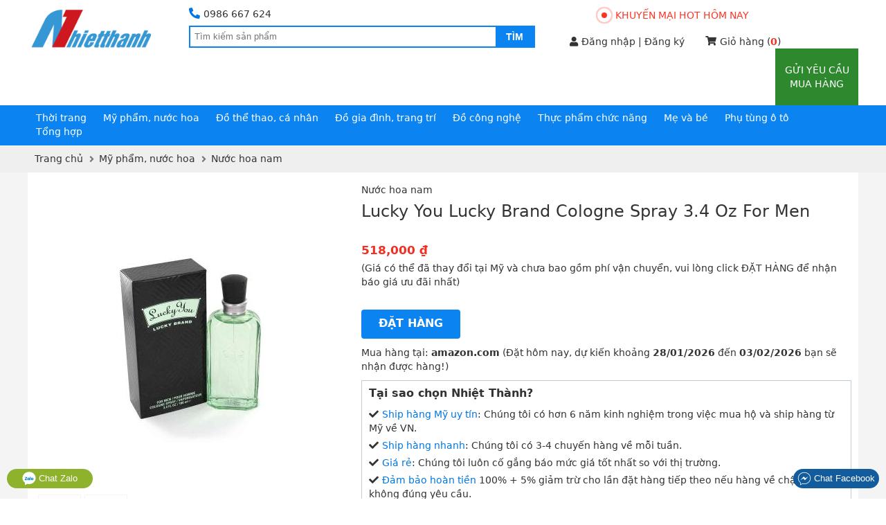

--- FILE ---
content_type: text/html; charset=UTF-8
request_url: https://nhietthanh.com/20923-lucky-you-lucky-brand-cologne-spray-3-4-oz-for-men.html
body_size: 18053
content:
<!DOCTYPE html>
<html lang="vi">

<head>
    <!--[if IE 9]>
                    <meta http-equiv="X-UA-Compatible" content="IE=8" >
                    <![endif]-->
                    <!--[if LTE IE 8]> 
                    <meta http-equiv="X-UA-Compatible" content="IE=edge" />
                    <![endif]-->
                    <meta http-equiv="Content-Type" content="text/html; charset=utf-8" /><title>Lucky You Lucky Brand Cologne Spray 3.4 Oz For Men - Mua hộ ship từ Mỹ về Việt Nam - NhietThanh</title><meta name="viewport" content="width=device-width" /><meta name="description" content="Mua Lucky You Lucky Brand Cologne Spray 3.4 Oz For Men từ amazon Mỹ ship về Việt Nam với giá rẻ, hàng về nhanh, đảm bảo hoàn tiền" /><meta name="keywords" content="Mua hộ, Lucky You Lucky Brand Cologne Spray 3.4 Oz For Men, ship hàng Mỹ, giá rẻ, nhanh nhất" /><meta name="robots" content="INDEX,FOLLOW" /><link rel="shortcut icon" href="https://nhietthanh.com/favicon.ico" type="image/x-icon" /><meta property="og:type" content="website" /><meta property="og:title" content="Lucky You Lucky Brand Cologne Spray 3.4 Oz For Men - Mua hộ ship từ Mỹ về Việt Nam - NhietThanh" /><meta property="og:description" content="Mua Lucky You Lucky Brand Cologne Spray 3.4 Oz For Men từ amazon Mỹ ship về Việt Nam với giá rẻ, hàng về nhanh, đảm bảo hoàn tiền" /><meta property="og:site_name" content="NhietThanh.com" /><meta property="fb:pages" content="200415176801926" /><meta property="fb:app_id" content="1884448345136777" /><meta property="og:url" content="https://nhietthanh.com/20923-lucky-you-lucky-brand-cologne-spray-3-4-oz-for-men.html" /><link rel="canonical" href="https://nhietthanh.com/20923-lucky-you-lucky-brand-cologne-spray-3-4-oz-for-men.html" /><meta property="og:image" content="https://nhietthanh.com/picture/product/2016/12/21/712043617zws_u0_1482302563.jpg" /><meta property="og:image" content="https://nhietthanh.com/picture/product/2016/12/21/712043617cku_u0_1482302564.jpg" /><style>body{font-family:-apple-system,system-ui,BlinkMacSystemFont,"segoe ui",Roboto,"helvetica neue",Arial,sans-serif;font-size:14px;line-height:20px;color:#333;background-color:#fff;margin:0;padding:0;min-width:320px}*{margin:0;padding:0}*,body,html{-webkit-box-sizing:border-box;-moz-box-sizing:border-box;-ms-box-sizing:border-box;-o-box-sizing:border-box;box-sizing:border-box}a{color:#333;text-decoration:none;cursor:pointer}a:hover,a:focus{text-decoration:none}a:focus{outline:thin dotted;outline:5px auto -webkit-focus-ring-color;outline-offset:0}img{vertical-align:middle}button,html input[type="button"],input[type="reset"],input[type="submit"]{-webkit-appearance:button;cursor:pointer}input[type="text"],input[type="password"],textarea{padding:6px 10px;line-height:22px;border:1px solid #e0e0e0;border-radius:4px}ul,li{margin:0;padding:0;list-style:none}select{padding:4px 7px;line-height:22px;border:1px solid #e0e0e0;border-radius:4px}select option{padding:0 8px}input[type="text"]:focus,input[type="password"]:focus,textarea:focus,select:focus{outline:0;border-color:#999}.error{color:red}.color_link,a:hover{color:#0077e2}.last{margin-right:0;padding-right:0}.full{float:left;width:100%}b,.bold{font-weight:600}.aleft{text-align:left}.aright{text-align:right}.hidden{display:none}.clear{clear:both}.f_name{text-align:right;font-size:14px}.f_name span{color:red;margin-right:5px}.control{padding:2px;border:1px solid #ccc}.fuzzy{color:#888}.small{font-size:.9em}.box_shadow{-webkit-box-shadow:0 5px 5px 0 rgba(156,154,156,1);-moz-box-shadow:0 5px 5px 0 rgba(156,154,156,1);box-shadow:0 5px 5px 0 rgba(156,154,156,1)}.btn{border:0;background-color:#0b84f1;padding:9px 25px 11px;color:#fff;text-transform:uppercase;font-weight:bold;font-size:16px;line-height:22px;display:inline-block;border-radius:4px}.btn:hover{color:#fff}.btn_gray{background-color:#555}.btn_small{padding:9px 13px 7px;font-size:14px;line-height:20px}.f_name{text-align:right}.f_name span{color:red;margin-right:5px}.table_form td{padding:5px}span[class^="label_"]{font-size:13px;padding:3px 7px 5px;border-radius:2px}span.label_normal{padding:1px 0 2px;font-size:14px}.label_info{background-color:#17a2b8;color:#fff}.label_success{background-color:#28a745;color:#fff}.label_cancel{background-color:#6c757d;color:#fff}.fa,.fas{font-family:'Font Awesome 5 Free';font-weight:900}.fa,.fas,.far{-moz-osx-font-smoothing:grayscale;-webkit-font-smoothing:antialiased;display:inline-block;font-style:normal;font-variant:normal;text-rendering:auto;line-height:1}.fa-angle-left:before{content:"\f104"}.fa-angle-right:before{content:"\f105"}.fa-arrow-circle-left:before{content:"\f0a8"}.fa-shopping-cart:before{content:"\f07a"}.fa-question-circle:before{content:"\f059"}.fa-check:before{content:"\f00c"}.fa-check-circle:before{content:"\f058"}.fa-check-square:before{content:"\f14a"}.fa-reply:before{content:"\f3e5"}.fa-star:before{content:"\f005"}.fa-caret-down:before{content:"\f0d7"}.fa-square:before{content:"\f0c8"}.fa-bars:before{content:"\f0c9"}.fa-search:before{content:"\f002"}.fa-phone-alt:before{content:"\f879"}.fa-user:before{content:"\f007"}.fa-user-alt:before{content:"\f406"}.fa-user-circle:before{content:"\f2bd"}.fa-shopping-cart:before{content:"\f07a"}.fa-home:before{content:"\f015"}.fa-tag:before{content:"\f02b"}.fa-eye:before{content:"\f06e"}.fa-times:before{content:"\f00d"}.fa-arrow-up:before{content:"\f062"}.fa-clipboard-list:before{content:"\f46d"}.fa-sign-out-alt:before{content:"\f2f5"}.fa-arrow-circle-right:before{content:"\f0a9"}.fa-chevron-left:before{content:"\f053"}.fa-chevron-right:before{content:"\f054"}.fa-quote-left:before{content:"\f10d"}.fa-quote-right:before{content:"\f10e"}.fa-chevron-down:before{content:"\f078"}.fa-angle-down:before{content:"\f107"}.fa-plus:before{content:"\f067"}.fa-hand-point-right:before{content:"\f0a4"}.fa-credit-card:before{content:"\f09d"}.fa-angle-double-down:before{content:"\f103"}@font-face{font-family:'Font Awesome 5 Free';font-style:normal;font-weight:400;font-display:swap;src:url("/theme/webfonts/fa-regular-400.eot");src:url("/theme/webfonts/fa-regular-400.eot?#iefix") format("embedded-opentype"),url("/theme/webfonts/fa-regular-400.woff2") format("woff2"),url("/theme/webfonts/fa-regular-400.woff") format("woff"),url("/theme/webfonts/fa-regular-400.ttf") format("truetype"),url("/theme/webfonts/fa-regular-400.svg#fontawesome") format("svg")}.far{font-family:'Font Awesome 5 Free';font-weight:400}@font-face{font-family:'Font Awesome 5 Free';font-style:normal;font-weight:900;font-display:swap;src:url("/theme/webfonts/fa-solid-900.eot");src:url("/theme/webfonts/fa-solid-900.eot?#iefix") format("embedded-opentype"),url("/theme/webfonts/fa-solid-900.woff2") format("woff2"),url("/theme/webfonts/fa-solid-900.woff") format("woff"),url("/theme/webfonts/fa-solid-900.ttf") format("truetype"),url("/theme/webfonts/fa-solid-900.svg#fontawesome") format("svg")}.block_content{width:1200px;margin:0 auto}#page{overflow:hidden;position:relative;min-height:1024px;background:#f4f4f4}#header{width:100%;display:inline-block}#bound_header{display:inline-block;width:100%;background-color:#fff;margin-bottom:-4px}#bound_header.order_page{padding-bottom:5px;background-color:#e2e2e2 !important;background:-webkit-linear-gradient(#fff,#eee);background:-o-linear-gradient(#fff,#eee);background:-moz-linear-gradient(#fff,#eee);background:linear-gradient(#fff,#eee);border-bottom:1px solid #ccc}#main_header{z-index:1}#header_menu{float:left;padding:8px 7px 10px;width:100%;background-color:#0b84f1}#boxsearch{float:left;width:500px;margin:6px 50px 0 50px}#mb_cart_icon{float:right;width:28px;margin-right:10px;margin-top:2px;position:relative}#mb_cart_icon i{font-size:26px;color:#fff}#mb_cart_icon span{position:absolute;color:#fff;background-color:red;border-radius:50%;width:18px;height:18px;line-height:18px;text-align:center;top:-5px;right:-5px}#hotline{margin:4px 0;float:left;width:100%}.main_hotline{font-size:14px;margin-bottom:3px}.main_hotline .fa-phone-alt{color:#0077e2;font-size:16px;margin-right:5px}#hotline .tel{font-weight:normal}#logo_header{float:left}#logo_header img{width:183px;margin:7px 0}#logo_header .show_mb img{width:32px;margin:9px 9px 0 0}.area_blog{float:left}.area_blog p span{color:#888;margin-right:3px}.area_blog a{color:#333}.area_blog a:hover{text-decoration:none}.box_cart i{margin-right:5px;position:relative;top:-1px}.box_cart b{color:#f12f23}#input_search{border:2px solid #0b84f1;float:left;position:relative;width:100%;padding-left:1px}#input_search input[type=text]{border:0;box-shadow:none;width:438px;padding:0;height:27px;float:left;padding:2px 5px}#input_search input[type=submit]{background-color:#0b84f1;border:0 none;color:#fff;float:right;font-size:14px;font-weight:bold;height:28px;padding:0 15px;text-transform:uppercase}#input_search input[type=submit]:active{background-color:transparent !important}#search_result{position:absolute;width:792px;border:1px solid #333;top:30px;left:-2px;z-index:9999;background-color:#fff;display:none}#list_result{padding:20px 20px 20px 0;float:left;width:100%}.result_item{float:left;width:25%;padding:0 10px 10px;text-align:center;height:180px}.result_img img{height:100%;max-width:120px;max-height:120px}.result_name a{max-height:38px;display:block;overflow:hidden}.result_name p{font-weight:bold;margin-top:2px}#click_more_result{margin:0 0 15px;text-align:center;padding-top:15px;border-top:1px dashed #ccc;clear:both}.suggest_close{background-image:url('/theme/images/close.png');position:absolute;right:10px;top:10px;width:20px;height:20px;cursor:pointer}#boxcart{float:left}.box_cart{margin-top:6px}.cart_top{text-align:center;margin:12px 0}.cart_top a{position:relative;color:#ff3425;padding-left:20px;text-transform:uppercase}#dot{width:8px;height:8px;background-color:#ff3425;border-radius:100%;position:absolute;left:0;top:50%;margin-top:-4px;display:block;margin-right:10px}#dot .ping{border:1px solid #ff3425;width:10px;height:10px;opacity:1;border-radius:100%;-webkit-animation-duration:1.25s;animation-duration:1.25s;-webkit-animation-name:sonar;animation-name:sonar;-webkit-animation-iteration-count:infinite;animation-iteration-count:infinite;-webkit-animation-timing-function:linear;animation-timing-function:linear;display:block;margin:-1px 0 0 -1px}@-webkit-keyframes sonar{0%{opacity:1;-webkit-transform:scale(1);transform:scale(1)}100%{-webkit-transform:scale(3);transform:scale(3);opacity:0}}@keyframes sonar{0%{opacity:1;-webkit-transform:scale(1);transform:scale(1)}100%{-webkit-transform:scale(3);transform:scale(3);opacity:0}}#newproduct{float:right;text-align:center}#newproduct a{text-transform:uppercase;color:#FFF;font-size:14px;width:120px;display:block;padding:21px 10px;background:#2e892e}#newproduct a:hover{text-decoration:none}.menu_down{background:none repeat scroll 0 0 #fff;border:1px solid #d9d9d9;border-top:0;display:none;list-style:none outside none;margin:0;min-width:220px;padding:0;position:absolute;width:auto;z-index:1000}.menu_down li{border-bottom:1px dotted #ccc}.menu_down a{display:block;padding:2px 16px 4px}.menu_down li:hover{background:#edf4fc}#member{float:left;position:relative;margin-right:30px;z-index:9}#member.notlogged{margin-top:6px}#member.notlogged .fa-user{margin-right:5px}#member a{color:#333}#member p{color:#0077e2;cursor:pointer;margin-bottom:0}#member p span{max-width:128px;overflow:hidden;font-weight:normal}#member p i{float:right;margin-right:2px;margin-top:5px}.show_dropdown .dropdown-toggle:after{content:""}.dropdown-menu{display:none}.show_dropdown .dropdown-toggle{margin:0;color:#0077e2;font-weight:bold}#member .show_dropdown{display:inline-block;padding:5px 12px 8px;border:1px solid #fff;position:relative;width:100px;top:0;z-index:999999;border-bottom:0}#member .show_dropdown:hover{border-color:#ccc}#member .show_dropdown:hover .dropdown-menu{display:block}#member .dropdown-menu{left:-1px;min-width:160px;top:33px;background-color:#fff;position:absolute;padding:5px 10px;border:1px solid #ccc}#member .dropdown-menu li{margin:10px 0}#member .dropdown-menu a{line-height:20px}#member .dropdown-menu a:hover{text-decoration:none;color:#0077e2}#member .dropdown-menu a i{margin-right:7px}.group_category{float:left;width:100%;position:relative}.group_category .each_category{float:left}.group_category .each_category .expand_menu{position:absolute;width:28px;height:16px;right:10px;top:8px;font-size:10px;color:#555;cursor:pointer;padding:10px 9px 16px}.each_category .icon-expand_menu:before{content:"\e08c"}.each_category.active .icon-expand_menu:before{content:"\e08b"}.each_category .sub_expand{display:none;position:absolute;width:1200px;height:230px;background-color:#FFF;border:1px solid #777;border-top:0;top:30px;left:-1px;padding:15px;z-index:9999}.each_category .sub_expand .img_category{height:220px;position:absolute;right:0;top:0}.each_category ul{float:left;width:16%;margin-right:20px}.each_category ul li{margin-bottom:5px}.each_category ul li:first-child{font-weight:600}.each_category ul li a:hover{text-decoration:underline}.each_category ul li span{display:none}.block_cate_5 ul{width:20%}.block_cate_5 .block_ul_4{clear:both}.show_mb{display:none}.sprite-search{background-image:url(/theme/images/search.png);height:24px;width:24px;right:7px;top:2px;cursor:pointer}.sprite-hambuger{float:left;background-image:url(/theme/images/hamburger.png);background-repeat:no-repeat;height:22px;width:24px;margin:14px;cursor:pointer}.show_panel{height:100%}.show_panel #header_menu{display:block;position:absolute;top:0;z-index:9999}#hotline ul{top:50px;right:0;border-bottom:1px solid #dcddde;display:none;list-style:none;margin:0;min-width:220px;padding:0;position:absolute;z-index:10000;background:#fff;width:100%}#hotline ul li{text-align:center}#hotline ul li:first-child{border-bottom:1px dotted #dcddde}#hotline ul li a{color:#f12f23;padding:7px 10px !important;display:block;letter-spacing:.01em}#box_go_quick{float:left;width:100%;text-align:center;padding:10px 0 10px;border-bottom:1px solid #ccc}#box_go_quick p{margin:0;color:#0077e2}#box_go_quick a{text-transform:uppercase;margin-left:5px;font-size:14px;color:#0077e2}#main_container{width:100%;overflow:hidden;-webkit-transition:-webkit-transform 300ms ease;-moz-transition:-moz-transform 300ms ease;transition:transform 300ms ease}.home_page #content_main{display:inline-block}#content_main{background-color:#fff;overflow:hidden;padding:15px 10px}.group{border-bottom:1px solid #ccc;float:left;width:100%;background:#fff}.group.cart,.group.user{border-bottom:3px solid #2e892e}.group a{margin:0;display:block}.group>a,.group.user{padding:10px}.group a i{margin-right:7px}.group ul{display:none;background:#f2f2f2}.group [class^="icon-"]{margin-right:5px}.group.user div{float:left}.group.user div.div_sep{margin:0 3px}.group.user a.logged_name{font-weight:bold;color:#be1f24}.km_hot{color:#ff3425}.show_location{padding-bottom:9px}.group.category{background:#fff}.category>a{border-top:1px solid #ccc}.category a{color:#555}.category a.active{color:#f12f23}.category ul{padding:4px 10px 4px 20px}.category ul a{padding:5px 0}.category ul a span{margin-right:3px}.each_category .show_sub{padding:6px 12px 10.5px;color:#fff;border-radius:3px 3px 0 0}.each_category .show_sub:hover{text-decoration:none}#form_forgot{display:none}.box_login{background-color:rgba(0,0,0,0);border:medium none;color:#000;font-size:14px;padding:0;position:fixed;text-align:center;left:50%;top:25%;z-index:1003;display:none;margin-left:-210px}.box_login .content_login{background:none repeat scroll 0 0 #f2f3f6;border:8px solid #a8d2fd;margin:0 auto;min-height:252px;text-align:left;width:440px}.content_login h4{background:none repeat scroll 0 0 #0b84f1;color:#fff;padding:8px;margin-bottom:20px;text-align:center;font-size:16px;text-transform:uppercase;position:relative}.content_login h4 i.fa-times{position:absolute;top:10px;cursor:pointer;right:15px}.content_login ul{margin-bottom:15px}.content_login li{display:inline-block;width:100%}.content_login li.login_notice{padding:0 10px;text-align:center}#page .show_error{display:none;color:#f12f23}#page .show_error.update{display:block}.content_login li .cl{float:left;line-height:32px;margin-right:5px;text-align:right;width:130px}.content_login li .cr{float:left;width:220px}.content_login li .cr label{display:block;margin:5px 0}.content_login li .cr input[type=text],.content_login li .cr input[type=password]{width:100%}.content_login li .cr label input{position:relative;top:2px;margin-right:3px}.content_login li .cr a{color:#0077e2}.content_login li .cr a:hover{text-decoration:none}.content_login li .cr .button{padding:6px 12px}.content_login li.li_break{margin-top:10px}.menu_main{float:left;width:100%}.menu_main ul.menu{background:none repeat scroll 0 0 rgba(0,0,0,0);float:left;list-style:none outside none;margin-left:0;overflow:hidden;padding:0;width:100%}.menu_main ul.menu li{float:left;list-style:none outside none;margin:0;overflow:hidden}.menu_main ul.menu li a{color:#777;display:block;font:12px arial;padding:9px 17px 7px;text-transform:uppercase;font-weight:bold;margin-right:5px}.menu_main ul.menu li a.active,.menu_main ul.menu li a:hover{background:none repeat scroll 0 0 #0ab8f1;color:#fff}#navibar{padding:8px 0 10px;background-color:#efefef;width:100%;float:left}#navibar .breadcrumbs ul{padding:0 10px}#navibar div li{display:inline}#navibar div li a:hover{text-decoration:none}#navibar div li .fas{color:#777;position:relative;top:1px;margin-left:5px;margin-right:3px}#content_top{width:100%}#box_homepage{float:left;width:100%;text-align:center;padding:70px 10px;background:url(/theme/images/bg_home.jpg)}.intro_first h1{color:#cf171f;font-weight:normal;font-size:40px;line-height:60px;margin-bottom:30px}.intro_second h2{font-size:24px;line-height:30px;font-weight:normal}.intro_second h2 span{color:#cf171f}.intro_third{margin:30px 0}.intro_third div{float:left;width:50%;padding-left:18%;text-align:left}.intro_third div p{font-size:18px;line-height:24px;margin-bottom:5px}.intro_third div p i{color:#cf171f;margin-right:8px}.intro_fourth h3{color:#cf171f;font-size:24px;line-height:30px;font-weight:normal}#how_we_work{margin-top:10px;overflow:hidden}.title_box_home{text-align:center;margin-bottom:25px}.title_box_home h3{font-size:24px;font-weight:600;line-height:34px;margin-bottom:10px}.box_step_home div{float:left;width:33.33%;text-align:center;padding:0 5%;position:relative}.box_step_home div .arrow_step{position:absolute;top:32px;right:-9%}.box_step_home div .arrow_step_down{position:absolute;top:32px;right:-9%;display:none}.box_step_home div h4{font-weight:normal;font-size:18px;margin:15px 0}.box_step_home div p a{color:#007fe6;font-style:italic}.daily_deal{clear:both;text-align:center;margin-top:30px}.daily_deal .title_box_home{margin-bottom:15px;position:relative}.daily_deal .title_box_home h3{color:#0077e2}.daily_deal .title_box_home p{position:absolute;border-bottom:2px solid #0077e2;width:120px;bottom:-7px;left:calc(50% - 60px)}.deal{float:left;width:50%;padding:10px;text-align:center;margin-bottom:20px}.deal_box{width:100%;position:relative}.deal_image img{width:100%;max-height:285px}.deal_info{margin-top:10px;font-size:16px;line-height:24px;height:50px;overflow:hidden}.deal_info a{color:#0077e2}.view_more_deal a{padding:1px 5px 3px;color:#0077e2;border:2px solid #0b84f1;border-radius:4px}.deal_expire{position:absolute;padding:4px 10px 5px;top:10px;left:0;background-color:rgba(245,0,0,.7);text-transform:uppercase;color:#fff}#today_deal .title_box_home{float:left;width:100%;margin-top:50px;margin-bottom:0;padding-top:20px;border-top:1px solid #ccc}#today_deal .grid_result{height:335px;overflow:hidden;padding:0 0 20px}#famous_partner{padding:10px 0 20px;background-color:#f3f4f5;margin-top:0}#famous_partner .title_box_home{margin-top:15px}.list_partner{text-align:center}.list_partner div{padding:10px 20px;display:inline-block;text-align:center}.list_partner div a{display:table-cell;text-align:center;vertical-align:middle}.list_partner div img{height:60px}.famous_viewmore{text-align:center;margin-top:15px}.famous_viewmore a{color:#0077e2;font-weight:600}#custormer_talk{clear:both;padding-top:45px}.list_talk div{float:left;width:25%;padding:0 25px}.list_talk blockquote{position:relative;background-color:#f3f4f5;padding:10px;border-radius:5px}.list_talk blockquote i{position:relative;top:-3px;color:#666;font-size:12px}.list_talk blockquote .fa-quote-left{margin-right:5px}.list_talk blockquote .fa-quote-right{margin-left:5px}.list_talk p{padding-left:10px;font-weight:600;margin-top:15px}.list_talk blockquote:after{content:"";position:absolute;bottom:-30px;left:20px;border-top:16px solid #f3f4f5;border-bottom:16px solid transparent;border-left:12px solid transparent;border-right:12px solid transparent}#footer{margin-top:25px}#link_footer a{color:#888}#items_view{margin-top:25px;padding:10px;background-color:#fff;border-radius:4px}#items_view h4{margin-bottom:10px;font-weight:600;font-size:18px;line-height:26px}.list_items_view .row{float:left;width:100px;height:100px;padding:10px;margin-right:18px}.list_items_view .row:last-child{margin-right:0}.list_items_view .row .row_image{width:80px;height:80px}.list_items_view .row a img{max-width:80px;max-height:80px}#info_footer{padding-top:20px;margin-top:15px;border-top:1px solid #555}.col_rule{float:left;width:22%;padding-right:20px}.col_rule h4{text-transform:uppercase;margin-bottom:7px;font-weight:600}.col_rule div p{margin-bottom:3px}#rightcp{padding:5px 0 5px;border-top:1px solid #ccc;margin:15px 0 50px;color:#777}#rightcp a{float:right;margin-left:20px;color:#777}.fb-like-box{float:right}.register_btc img{width:225px;margin-top:10px}#back_top{position:fixed;bottom:50px;right:30px;width:40px;height:40px;text-align:center;border-radius:4px;background-color:#fdd504;opacity:.7;cursor:pointer;display:none;z-index:100}#back_top:hover{opacity:1}#back_top i{font-size:20px;margin-top:9px}.footer_contact{position:fixed;width:100%;padding:0 10px;bottom:15px;left:0;z-index:99999}.footer_contact button{border-radius:20px;padding:4px 6px;color:#fff;display:block;border:0}.footer_contact button.chat_zalo{float:left;background:#8eb22b;padding:4px 22px}.footer_contact button.chat_face{float:right;background:#125c9e}.footer_contact a{color:#fff;text-transform:none;line-height:0}.sortbar{position:relative}.sortbar h1{font-size:16px;line-height:28px;padding-bottom:2px;border-bottom:1px solid #0b84f1;margin-bottom:10px;color:#0077e2;font-weight:600}.catechild div{float:left;width:25%;padding-right:2%;margin:4px 0}.catechild div a{color:#cf171f}.description{margin:15px 0 0;padding-bottom:15px;border-bottom:1px solid #ccc}.description p{line-height:22px}.title_page{position:relative}.title_page h1,.title_page h2{text-transform:uppercase;font-weight:600;font-size:16px;line-height:22px;padding-bottom:4px;border-bottom:1px solid #555}.boxsort{position:absolute;top:-1px;right:0;width:130px;background-color:#fff;border:1px solid #0b84f1}.boxsort .fa-chevron-down{color:#0b84f1}.boxsort p{padding:5px 8px;cursor:pointer}.boxsort p i{float:right;margin-top:5px}.boxsort ul{padding:5px 0;border-top:1px solid #0b84f1;display:none}.boxsort ul li a{display:block;padding:5px 8px;border:1px solid #fff}.boxsort ul li a:hover{background-color:#edf4fc;border-color:#a8d2fd;text-decoration:none}.group_att{float:left;position:relative}.att_name{padding:8px 20px;cursor:pointer;display:inline-block;border:1px solid #fff;border-bottom:0}.att_name .fas{margin-left:5px}.att_list{position:absolute;background:#f6f6f6;border:1px solid #ccc;padding:8px;width:220px !important;display:none;z-index:9}.att_list .quick_search{padding:3px 5px;border-radius:0;width:202px;margin-bottom:5px}.gn_style .att_list,.gn_price .att_list{right:0}.att_list li a{width:100%;padding:5px 0;display:inline-block}.att_list li a i{margin-right:5px}.group_att.actived .att_list{display:block}.group_att.actived .att_name{background:#f6f6f6;border-color:#ccc}.group_att.actived .att_name .fas{position:relative;top:3px}.group_att.actived .att_name .fas:before{content:"\f0de"}.filter_attribute{float:left;width:100%;margin-bottom:25px}.filter_title{float:left;width:100%;display:none}.filter_clear{float:left;width:100%;margin-top:5px}.filter_clear li{display:inline-block}.filter_clear li a{padding:5px 10px;background-color:#f4f5f6;display:inline-block}.filter_clear li a span{margin-left:7px;color:#999}.filter_clear li a:hover{background-color:#e6e7e8}.filter_clear li.clear_all a{border:1px solid #ccc;padding:4px 9px}.grid_result{padding:15px 0}.row{float:left;width:20%;padding:10px 18px;margin:13px 0;border:1px solid #fff}.row:hover{border-color:#aaa}.row_image{width:200px;height:200px;display:table-cell;text-align:center;vertical-align:middle}.row_image img{max-width:200px;max-height:200px}.row_info{margin-top:15px;text-align:center}.row_info_price{padding:2px 0;background-color:#f2f3f4;height:26px;overflow:hidden}.main_price{font-weight:600;font-style:italic}.old_price{margin-left:10px;text-decoration:line-through;font-size:13px;color:#888}.row_info_name{height:42px;overflow:hidden;margin-top:8px}.pager{text-align:center;width:100%;padding:5px 0;background-color:#f2f2f2}.pager .pages{text-align:center;color:#333;line-height:20px}.pager .pages ol,.pager .pages li{display:inline}.pager .pages .current{font-weight:bold;color:#9c0c0c;width:20px;height:16px;display:inline-block}.pager .pages a{text-decoration:none;width:20px;height:16px;display:inline-table;border:1px solid #f2f2f2}.pager .pages a.page-number:hover{background-color:#fff;border:1px solid #ccc}.pager .pages a img{width:12px;position:relative;top:-1px}.detail_gallery{float:left;width:40%;padding-right:20px}.box_image{float:left;width:100%}.bigimage{width:450px;height:450px;display:table-cell;text-align:center;vertical-align:middle}.bigimage img{max-width:450px;max-height:450px}#list_image .slider_image{display:block;float:left;overflow:hidden;width:402px;margin:0 4px 0 5px}#list_image .slider_image .all_img{width:1000px;float:left}#list_image .slider_image .bound_img{float:left;padding:3px;border:1px solid #f5f5f5;margin-right:5px;cursor:pointer}#list_image .slider_image .bound_img:hover{border-color:#0077e2}#list_image .slider_image .bound_img div{height:54px;width:54px;display:table-cell;text-align:center;vertical-align:middle}#list_image .slider_image .bound_img div img{max-width:54px;max-height:54px}#list_image .bcontrol{background:url(/theme/images/icon_navigate.gif) no-repeat scroll 0 0 rgba(0,0,0,0);display:block;float:left;height:30px;margin:19px 0;width:19px}#list_image .bcontrol.hidden{display:none}#list_image .right{background-position:0 -30px}.detail_info{float:right;width:60%;position:relative}.box_information{float:left;width:100%;min-height:513px;overflow:hidden}.box_information h1{font-size:24px;line-height:32px;margin:5px 0 30px;font-weight:normal}.box_information .product_price{margin-bottom:5px}.box_information .product_price b{color:#555}.box_information .product_price strong{font-size:1.2em;color:#f12f23;font-weight:600}.box_information .product_price span{margin-left:15px;text-decoration:line-through;color:#999}.box_information h2{margin:30px 0 10px;line-height:30px}.link_senmix{margin-top:5px}.link_senmix i:first-child{color:#f12f23}.link_senmix i.fas{margin:0 5px;color:#0b84f1}.box_pros{width:100%;padding:8px 10px;border:1px solid #c3cbd5;position:absolute;bottom:0;right:0}.box_pros h3{font-weight:600;margin-bottom:10px}.box_pros p{margin-top:5px}.box_pros p i{margin-right:5px}.box_pros a{color:#0077e2}.detail_information{float:left;width:80%;padding-right:20px}.product_information,.block_title,.block_detail{float:left;width:100%}.product_information{margin-top:35px}.product_description .block_title{position:relative}.product_description .fb-like{position:absolute;right:10px;top:8px}.product_information .block_title h4{color:#0077e2;text-transform:uppercase;font-size:1.1em;margin-bottom:10px;position:relative;background-color:#f4f4f4;padding:8px;font-weight:600}.product_information .block_detail *,.article_detail *{font-family:-apple-system,system-ui,BlinkMacSystemFont,"segoe ui",Roboto,"helvetica neue",Arial,sans-serif !important;font-size:14px !important;line-height:1.6 !important;color:#333 !important;background-color:#fff !important}.product_information .block_detail a,.article_detail a,.product_information .block_detail .color_link,.article_detail .color_link{color:#0077e2 !important}.product_information .block_detail b,.product_information .block_detail strong,.product_information .block_detail th,.article_detail b,.article_detail th,.article_detail strong{font-weight:600 !important}.product_information .block_detail .fas{font-family:'Font Awesome 5 Free' !important;font-size:12px !important;color:#0077e2 !important}.attr_list li{float:left;width:100%;padding:7px 0;border-bottom:1px solid #eee}.attr_list li label{float:left;width:150px}.attr_list li label span{visibility:hidden;margin:0 5px 0 2px;font-weight:bold}.attr_list li div{float:left}.article_detail ul{padding-left:20px;margin:3px 0 12px}.article_detail ul li{list-style:disc inside}.title_block{font-weight:600;margin:15px 0 10px}.expand_english{margin:5px 0;cursor:pointer}.expand_english i{margin-left:5px}.description_english{display:none}.product_relate{float:right;width:20%}.list_relate{text-align:center;border:1px solid #ccc;margin-top:34px}.list_relate h5{font-size:14px;font-weight:600;padding:7px 0;background-color:#f4f4f4;border-bottom:1px solid #ccc;margin:0 0 25px;text-transform:uppercase}.list_relate li{margin-bottom:25px;padding:0 5px}.list_relate p{margin-bottom:10px}.list_relate img{max-width:120px}.list_relate p .relate_name{margin-bottom:5px;display:inline-block}.list_relate p .relate_price{color:#f12f23}.item_bank{float:left;width:50%;margin-bottom:15px}.item_bank .head_item{font-weight:bold}.order_page #box_go_quick{display:none}.order_left{float:left;width:100%}.order_left h1,.order_left h2{font-size:20px;line-height:28px;font-weight:normal;margin-bottom:5px;color:#0077e2}.order_right{float:right;width:20%}.order_list ul{border-top:1px solid #0b84f1;padding:10px 0}.order_list ul li{display:inline-block;width:100%;margin-bottom:10px;padding-bottom:10px;border-bottom:1px dotted #ccc}.order_list .col_1{float:left;width:60%}.order_list .col_2{float:left;padding-left:10px}.order_list .col_1 input{width:79%}.order_list .col_2 input{width:80px}.order_list #add_more_link a{color:#0077e2}.order_list ul li .order_img{float:left;width:110px}.order_list ul li .order_img img{max-width:75px}.order_list ul li .order_item{position:relative;padding-right:185px}.order_item.isset_img{padding-left:115px}.order_list ul li .order_item div{position:absolute;right:0;top:0}.order_list ul li .order_item div select{width:50px;margin:0 20px 0 0}.order_item h3{margin-bottom:5px}.order_list ul li h3{font-size:14px;font-weight:normal}.order_list ul li h4{font-weight:normal;color:#f12f23}.order_list ul li h4 span{text-decoration:line-through;color:#999}.sl_tiny{display:none}.form_order{background-color:#f4f4f4}.ul_infor{padding:10px 15px 10px 10px;float:left;width:50%}.ul_infor li{margin:10px 0 6px}.ul_infor li .title_form{float:left;width:100px;text-align:right;margin-right:10px;margin-top:5px}.ul_infor li .text_form input,.ul_infor li .text_form textarea{width:72%}.ul_infor li .text_form textarea{height:36px}.ul_note{float:left;width:50%;padding:15px 10px}.ul_note li{list-style:disc inside;margin-bottom:10px}.ul_note li:first-child{list-style:none;color:#f12f23}.notice_cart{font-size:14px;font-weight:normal}.notice_cart a{color:#0077e2}#msg_error{color:#f12f23}#msg_error .text_form{padding-left:110px}.thanks_content{padding:0 10px 15px;border-bottom:1px solid #ccc}.thanks_content h1{font-weight:normal;margin-bottom:15px;line-height:36px}.thanks_content p,.thanks_end p{margin:5px 0}.thanks_page .order_left{width:100%;margin-top:20px}.thanks_page .order_list{float:right;width:50%}.thanks_page .order_infor{float:left;width:50%;padding-right:20px}.thanks_page .ul_infor{width:100%}.thanks_end{padding:0 10px}.thanks_end a{color:#0077e2}.thanks_page .ul_infor li .title_form{margin-top:0}.static_page .list_relate{margin-top:0}.static_page .title_page{margin:9px 0 15px}.list_result li{float:left;width:100%;padding:15px 0;border-bottom:1px dotted #ccc}.list_result li .article_img{float:left;width:200px}.list_result li .article_img img{max-width:200px}.list_result li .article_teaser{padding-left:215px}.list_result li .article_teaser h2{font-size:16px;margin-bottom:5px}.overlay{background:none repeat scroll 0 0 #000;border:medium none;height:100%;left:0;margin:0;opacity:.6;padding:0;position:fixed;top:0;width:100%;z-index:1002;display:none}.profile_content{float:left;width:100%}.profile_sidebar{float:right}.profile_page .title_page{float:left}.profile_page .title_page h1{border:0}.profile_sidebar a{margin:0 15px;padding:7px 0}.profile_sidebar a.active{color:#0077e2;position:relative}.profile_sidebar a.active:after{width:0;height:0;border-left:7px solid transparent;border-right:7px solid transparent;border-bottom:5px solid #2f9cff;content:" ";position:absolute;left:45%;z-index:1;top:28px}.profile_main{float:left;width:100%;border-top:1px solid #2f9cff;margin-top:1px;padding-top:10px}.profile_content .msg_welcome{border-bottom:1px solid #ccc;padding-bottom:10px;margin-bottom:20px}.form-list li{margin:5px 0;float:left;width:100%}.form-list .title_label{width:80px;float:left}.form-list.form_password .title_label{width:150px}.form-list .value_label{float:left}.form-list.update .for_update .title_label{margin-top:5px}.form-list.update .for_update .value_label{display:none}.form-list .value_update{display:none;padding-left:80px}.form-list.update .for_update .value_update{display:block}.form-list input[type="text"],.form-list input[type="password"]{width:347px}.form-list li.button_update{margin-top:10px}.data-table{color:#444;text-align:left;width:100%}.data-table thead th{padding:0 0 5px;border-bottom:2px solid #e1e5ea;font-weight:600}.data-table tbody td{padding:10px 15px 5px 0;border-bottom:1px solid #eee}.data-table .col_a{width:10%}.data-table .col_b{width:10%}.data-table .col_c{width:48%}.data-table .col_d{width:12%}.data-table .col_e{width:20%;text-align:center}.data-table td.col_b{font-weight:600}.data-table .col_c p{width:100%;overflow:hidden;display:inline-grid;text-overflow:ellipsis;margin-bottom:5px}.data-table td.col_c p a{text-overflow:ellipsis;overflow:hidden}.data-table td.col_c p a:hover{text-decoration:underline}.data-table .price{color:#f12f23}.view_detail_tiny{margin-left:20px;font-size:13px}.view_detail_tiny{font-style:italic}.p_status span{display:inline-block}.data-table td.col_e{text-align:center;padding-right:0}.data-table td.col_e p{margin-bottom:3px}.data-table td.col_e a{color:#0077e2;font-style:italic}.data-table .show_mobile{display:none}.divblock{width:100%;float:left;margin:2px 0}.labelhead{width:20%;float:left}.labelblock{width:80%;float:left}.order_detail_info{float:left;width:100%;margin-bottom:20px}.order_detail_info .col_1{float:left;width:50%}.order_detail_info .col_2{float:right;width:50%;padding-left:20px}.order_detail_info .box-title h2{font-weight:normal;font-size:16px;margin-bottom:5px}.order_detail_info .box-content p{margin-bottom:3px}.data-table thead .col_h{width:10%}.data-table thead .col_i{width:9%}.data-table .summary-order td{text-align:right;padding:7px 0;border-bottom:1px solid #e1e5ea}.summary-order td:last-child{width:115px;padding-left:10px}.data-table tr.break-box td{border-top:2px solid #e1e5ea}.data-table tr.last td{border-bottom:2px solid #e1e5ea}.back_to_list{text-align:right;margin-top:10px}.loading_feedback{margin-left:5px;margin-top:-2px}.xsitemap ul{padding-left:20px}.xsitemap>ul{padding-left:0}.xsitemap li{margin:3px 0}.xsitemap>ul>li>ul>li{list-style:disc inside}.xsitemap h2{margin-top:20px;font-size:16px;line-height:24px;font-weight:600}.xsitemap a:hover{text-decoration:underline}.row_amz{width:15%;float:left;margin-right:1%;text-align:center;margin-bottom:30px}@-moz-document url-prefix(){#input_search{padding-left:0}#search_result{top:29px}}@media only screen and (max-width:1200px){.block_content{float:left;width:100%}.order_list .col_2 input{width:65px}.box_information{min-height:auto}.box_pros{position:static;float:left;width:100%;margin-top:30px}#items_view{border-radius:0}#link_footer,#footer_rule,#rightcp{padding-left:10px;padding-right:10px}}@media only screen and (max-width:1000px){.show_mb{display:block}.hide_mb{display:none}.padding_mb{padding-left:10px;padding-right:10px}.overlay{display:none;float:left;height:100%;position:absolute;top:50px;width:100%;z-index:1}#header_menu{width:230px;background:#fff;float:left;height:100%;overflow-y:scroll;display:none}#mb_cart_icon{margin-right:20px;margin-top:4px}#boxpanel{width:100%}#header_menu::-webkit-scrollbar{width:1px}#main_header{width:100%;float:left;background-color:#0b84f1;position:relative}#boxsearch{margin:8px 0 0;width:75%}#hotline{float:right;width:30px;margin:2px 0 0 0}.main_hotline .fa-phone-alt{font-size:28px;color:#fff;margin:0}#input_search input[type=text]{width:100%;height:32px;padding:5px 0 5px 5px}#input_search{width:83%;margin-top:1px;border:0}.sprite-search{position:absolute}.group_category{background-color:#fff;position:static}.group_category .each_category{width:100%;position:relative}.each_category .show_sub{padding:10px 10px 11px;color:#555;width:100%;border-top:1px solid #CCC;display:block}.each_category:last-child .show_sub{border-bottom:1px solid #CCC}.each_category.active .show_sub{color:#f12f23}.each_category .sub_expand{position:static;width:100%;border:0;height:auto;float:left;padding:0 15px 7px}.each_category ul{width:100%;margin:0;padding-left:5px;padding-top:5px}.each_category ul li{display:none}.each_category ul li:first-child{display:block;font-weight:normal}.col_rule{width:33.33%}#search_result{width:100%;left:0}#main_container{padding:0}#content_main{float:left;width:100%;padding-left:0;padding-right:0}#navibar{border-bottom:1px solid #ccc}.order_left h1,.order_left h2{padding:0 10px}.order_list ul{padding-left:10px;padding-right:10px}.description{margin:5px 0 15px}.filter_attribute{border:1px solid #ccc}.filter_title{margin-bottom:-1px}.filter_title h2{line-height:36px;text-align:center;position:relative;background:#ccc;font-size:14px;text-transform:uppercase;margin-right:-1px;cursor:pointer}.filter_title h2 span{position:absolute;right:12px;opacity:0}.filter_title h2 .fas{position:absolute;right:12px;font-size:20px;top:7px}.filter_group{float:left;width:100%;height:auto;max-height:0;overflow:hidden;transition:max-height .05s ease-in}.filter_attribute.opened_att .filter_group{max-height:1000px}.filter_attribute.opened_att .filter_title h2 span{opacity:1}.filter_attribute.opened_att .filter_title h2 .fas{display:none}.group_att{width:100%}.att_name{padding:8px 10px;border:0;border-bottom:1px solid #eee;width:100%}.att_name:last-child{border-bottom:0}.att_list{background-color:#f9f9f9;border:0;border-bottom:1px solid #eee;padding:8px 12px;width:100% !important;position:static}.att_list .quick_search{width:100%}.att_name .fas{float:right}.group_att.actived .att_name{border-color:#eee;background-color:#fff}.filter_clear{margin:10px}.result_item{width:50%}.result_item:nth-of-type(7),.result_item:nth-of-type(8){display:none}.order_list ul li .order_img{width:90px}.order_list ul li .order_item{padding-left:90px}.boxsort{right:10px}.bottom_detail{padding-left:10px;padding-right:10px}.profile_page .title_page h1{padding-left:10px}.static_page #content_main{padding-left:10px;padding-right:10px}.zoomContainer{display:none !important}}@media only screen and (min-width:1001px){.each_category:hover>.show_sub{background-color:#FFF;color:#000}.each_category>.sub_expand{-webkit-box-shadow:0 5px 5px 0 rgba(156,154,156,1);-moz-box-shadow:0 5px 5px 0 rgba(156,154,156,1);box-shadow:0 5px 5px 0 rgba(156,154,156,1)}.each_category:hover>.sub_expand{display:block}}@media only screen and (max-width:755px){#box_homepage{padding:20px 10px}.intro_first h1{font-size:24px;line-height:30px;margin-bottom:10px}.intro_second,.intro_third{display:none}.intro_fourth h3{font-size:14px;line-height:22px}}@media only screen and (max-width:640px){#search_result{position:fixed;top:41px;border-left:0;border-right:0}.box_step_home div{width:100%;margin-bottom:45px}.box_step_home div:last-child{margin-bottom:30px}.box_step_home div .arrow_step{display:none}.box_step_home div .arrow_step_down{display:block;right:46%;top:-40px}.box_step_home div h4{margin:5px 0}.daily_deal{margin-top:0}.list_talk div{float:left;width:100%;padding:0 10px 15px}.col_rule{width:100%;text-align:center;padding:10px 0 10px;border-bottom:1px solid #999;cursor:pointer}.col_rule:first-child{padding-top:0}.col_rule h4{margin:0}.col_rule div{display:none;margin-top:7px}#rightcp{border-top:0}.profile_sidebar,.profile_page .title_page{float:left;width:100%;text-align:center}.profile_sidebar{margin-bottom:10px;padding-bottom:15px;border-bottom:1px solid #ccc}.profile_sidebar a.active:after{display:none}}@media only screen and (max-width:375px){#boxsearch{width:69%}#input_search{width:62%}.sprite-search{display:none}}@media only screen and (min-width:375px) and (max-width:500px){#boxsearch{width:73%}#input_search{width:68%}}@media only screen and (min-width:500px) and (max-width:640px){#boxsearch{width:80%}#input_search{width:79%}}@media only screen and (min-width:640px) and (max-width:775px){.box_step_home div .arrow_step{right:-14%}}@media only screen and (min-width:640px) and (max-width:1000px){#boxsearch{width:84%}#input_search{width:84%}}@media only screen and (min-width:1001px) and (max-width:1221px){#main_header{width:100%}#input_search input[type=text]{width:328px}#boxsearch{width:390px;margin-left:10px;margin-right:10px}#header_menu{padding:8px 0 10px}.each_category .show_sub{padding:9px 5px 11px}}@media only screen and (min-width:1001px) and (max-width:1080px){.each_category .show_sub{font-size:14px;padding:9px 4px 11px}}@media only screen and (min-width:1000px) and (max-width:1024px){#member.notlogged{margin-right:9px}}@media only screen and (min-width:737px) and (max-width:1079px){.intro_third div{padding-left:7%}}@media only screen and (min-width:950px) and (max-width:1100px){.row{padding:10px 18px}.row_image{width:160px;height:160px}.row_image img{max-width:160px;max-height:160px}#today_deal .grid_result{height:290px}}@media only screen and (min-width:720px) and (max-width:950px){.row{width:25%;padding:10px 14px}.row_image{width:237px;height:150px}.row_image img{max-width:150px;max-height:150px}#today_deal .grid_result{height:290px}}@media only screen and (min-width:540px) and (max-width:720px){.row{width:33.33%;padding:10px 14px}.row_image{width:240px;height:150px}.row_image img{max-width:150px;max-height:150px}.catechild div{width:33.33%}#today_deal .grid_result{height:auto;padding-bottom:0}}@media only screen and (max-width:540px){.row{width:50%;padding:10px 14px}.row_image{width:270px;height:150px}.row_image img{max-width:150px;max-height:150px}.catechild div{width:50%}#today_deal .grid_result{height:auto;padding-bottom:0}}@media only screen and (min-width:1030px) and (max-width:1200px){#list_image .slider_image{width:334px}}@media only screen and (min-width:700px) and (max-width:1030px){#list_image .slider_image{width:267px}.detail_gallery{width:50%}.detail_info{width:50%}.detail_information{width:70%}.product_relate{width:30%}}@media only screen and (max-width:700px){.detail_gallery{float:left;width:100%;padding-right:0}.box_image{width:450px;margin:0 auto;float:none}.detail_info{float:left;width:100%;margin-top:25px;text-align:center}.box_information{height:auto}.box_pros{text-align:left;margin-top:25px}.detail_information{width:100%;padding-right:0}.bottom_detail{padding-left:0;padding-right:0}.bottom_detail .block_detail{padding-left:10px;padding-right:10px}.product_relate{width:100%}.static_page .product_relate{margin-top:25px}.list_relate{border:0}.list_relate li{float:left;width:50%}.relate_img{width:150px;margin:0 auto}.relate_img a{width:150px;height:150px;display:table-cell;margin:0 auto;vertical-align:middle}.relate_img img{max-width:150px;max-height:150px}.list_relate p .relate_name{width:100%;height:36px;overflow:hidden}.list_relate h5{border-top:1px solid #ccc}.product_information .block_title h4{border-top:1px solid #ccc;border-bottom:1px solid #ccc}.deal_info{font-size:14px;line-height:20px;height:60px}}@media only screen and (max-width:475px){.box_image{width:365px}.bigimage{width:365px;height:365px}.bigimage img{max-width:365px;max-height:365px}#list_image .slider_image .bound_img{margin-right:4px}#list_image .slider_image{width:318px}#list_image .slider_image .bound_img div{height:52px;width:52px}#list_image .slider_image .bound_img div img{max-width:52px;max-height:52px}}@media only screen and (max-width:900px){.order_left{width:100%}.thanks_page .order_infor{width:100%;padding-right:0}.thanks_page .order_list{width:100%;margin-top:25px}.order_list ul li .order_item{padding-right:0}.order_list ul li h4{float:left}.order_list ul li .order_item div{float:right;position:static}.ul_infor li .title_form{float:none;text-align:left;margin:0 0 4px 0}.thanks_page .ul_infor li .title_form{float:left}.ul_infor li .text_form input,.ul_infor li .text_form textarea{width:100%}.row_amz{width:24%}}@media only screen and (max-width:1008px){.ul_infor li .title_form{text-align:left}}@media only screen and (max-width:620px){.ul_infor{width:100%;padding:10px}.ul_note{width:100%}.ul_infor li .text_form input,.ul_infor li .text_form textarea{width:100%}.list_result li .article_img{width:120px}.list_result li .article_img img{max-width:120px}.list_result li .article_teaser{padding-left:130px}.ul_note li{margin-bottom:5px}}@media only screen and (max-width:460px){.box_login{width:100%;margin-left:-50%}.box_login .content_login{width:auto}.form-list.update .for_update .title_label{margin-bottom:5px}.listing_page .title_page h1,.listing_page .title_page h2{font-size:14px}.order_list ul li .order_item div select{margin-right:5px;width:36px;padding:4px 0}.order_list ul li .order_item div .sl_large{display:none}.order_list ul li .order_item div .sl_tiny{display:inline-block}}@media only screen and (max-width:380px){.content_login li .cl{text-align:left}.content_login ul{padding-left:50px}.content_login .li_break .cl,.content_login .show_error .cl{display:none}.listing_page .title_page h1,.listing_page .title_page h2{font-size:13px}}@media only screen and (max-width:800px){.data-table{padding-left:7px}.data-table thead,.data-table .col_hide{display:none}.data-table .show_mobile{display:block}.data-table .td_show_mb{border-bottom:1px solid #e1e5ea}.data-table .col_a{padding-right:10px}.show-list-item p,.show-list-item p a{width:100%;overflow:hidden;display:inline-grid;text-overflow:ellipsis;margin-bottom:5px}}@media only screen and (max-width:1086px){.order_list .col_1 input{width:71%}.order_list .col_2 input{width:48px}}@media only screen and (min-width:900px) and (max-width:929px){.order_list .col_2 input{width:45px}}@media only screen and (max-width:900px){.order_list .col_2 input{width:48px}}@media only screen and (min-width:621px) and (max-width:775px){.order_list .col_1 input{width:70%}.order_list .col_2 input{width:30px;padding:6px 4px}}@media only screen and (max-width:620px){.order_list .col_1{width:100%}.order_list .col_2{width:100%;padding-left:0;margin-top:7px}.order_list .col_1 label{float:left;width:105px;margin-top:5px}.order_list .col_2 label:first-child{margin-left:105px}.order_list .col_2 input{width:60px}.order_list .col_2 input:last-child{width:30px;padding:6px 4px}}@media only screen and (max-width:474px){.order_list .col_1 input{width:100%;margin-top:7px}.order_list .col_2 label:first-child{margin-left:0}}@media only screen and (max-width:1141px){#msg_error .text_form{padding-left:95px}}@media only screen and (min-width:901px) and (max-width:1007px){#msg_error .text_form{padding-left:0}}@media only screen and (max-width:812px){#msg_error .text_form{padding-left:0}}@media only screen and (max-width:540px){.row_amz{width:49%}}@media only screen and (max-width:350px){.sortbar h1{padding-left:5px;padding-right:5px}.boxsort{right:5px;width:116px;font-size:13px}.boxsort p{padding:5px 3px}}@media(min-width:460px) and (max-width:600px){.attr_list li label,.attr_list li div{width:auto}.attr_list li label span{visibility:visible}}
</style></head>

<body class="detail_page">
    <div id="page">
        <div id="header">
            <div id="bound_header">
    <div id="main_header" class="move_show_panel block_content">
        <div id="logo_header">
            <a href="https://nhietthanh.com/" class="hide_mb"><img class="logo_small" alt="NhietThanh.com" src="https://nhietthanh.com/theme/logo/nhietthanh-full-medium.png" /></a>
            <div class="show_mb">
                <i class="sprite-hambuger" onclick="showPanel();"></i>
                <a href="https://nhietthanh.com/"><img alt="NhietThanh.com" src="https://nhietthanh.com/theme/logo/nhietthanh-tiny.jpg" /></a>
            </div>
        </div>
        <div id="boxsearch">
            <div id="hotline">
                <p class="main_hotline"><i class="fa fa-phone-alt click_hotline"></i><strong class="tel hide_mb">0986 667 624</strong></p>
                <ul class="box_shadow">
                    <li><a href="tel:0986 667 624">0986 667 624</a></li>                </ul>
            </div>
            <div id="mb_cart_icon" class="show_mb">
                <a href="https://nhietthanh.com/order.html">
                    <i class="fa fa-shopping-cart"></i>
                    <span>0</span>
                </a>
            </div>
            <div id="input_search">
                <form method="GET" action="https://nhietthanh.com/search.html">
                    <input type="text" placeholder="Tìm kiếm sản phẩm" name="q" id="keyword" value="" autocomplete="off" />
                    <input type="submit" value="Tìm" class="hide_mb" />
                    <i class="sprite-search show_mb"></i>
                </form>
                <div id="search_result" class="box_shadow">
                    <div id="list_result"></div>
                    <p id="click_more_result"><a href="">Xem tất cả kết quả</a></p>
                    <i class="suggest_close"></i>
                </div>
            </div>
        </div>
        <div id="boxcart" class="hide_mb">
            <div class="cart_top">
                <a href="https://nhietthanh.com/deal.html" title="Xem các khuyến mại hấp dẫn tại các website Mỹ hôm nay"><span id="dot"><span class="ping"></span></span>Khuyến mại hot hôm nay</a>
            </div>
            <div class="cart_bottom">
                <div id="member" class="notlogged">
                    <a class="show_login"><i class="fa fa-user"></i>Đăng nhập</a>&nbsp;|&nbsp<a class="show_register">Đăng ký</a>                </div>
                <div class="area_blog">
                    <p class="box_cart"><a href="https://nhietthanh.com/order.html"><i class="fa fa-shopping-cart"></i>Giỏ hàng (<b>0</b>)</a></p>
                </div>
            </div>
        </div>
        <div id="newproduct" class="have_notice hide_mb">
            <a href="https://nhietthanh.com/order.html?type=link">Gửi yêu cầu mua hàng</a>
        </div>
    </div>
    <div id="box_go_quick" class="show_mb">
        <p><i class="fas fa-hand-point-right"></i></i><a href="https://nhietthanh.com/order.html?type=link">Gửi Link yêu cầu mua hàng</a></p>
    </div>
    <div id="header_menu">
        <div id="boxpanel" class="block_content">
            <div class="group_mobile show_mb">
                <div class="group user">
                                            <div><a class="show_login">Đăng nhập</a></div>
                        <div class="div_sep">|</div>
                        <div><a class="show_register">Đăng ký</a></div>
                                        </div>
                <div class="group">
                    <a href="https://nhietthanh.com/" title="Nhietthanh.com"><i class="fa fa-home"></i>Trang chủ</a>
                </div>
                <div class="group quick_order">
                    <a href="https://nhietthanh.com/order.html?type=link"><i class="fas fa-hand-point-right"></i>Gửi yêu cầu mua hàng</a>
                </div>
                <div class="group">
                    <a rel="nofollow" href="https://nhietthanh.com/profile/"><i class="fa fa-shopping-cart"></i>Trang cá nhân</a>
                </div>
                <div class="group">
                    <a href="https://nhietthanh.com/article/3-huong-dan-thanh-toan.html"><i class="fas fa-credit-card"></i>Hướng dẫn thanh toán</a>
                </div>
                <div class="group">
                    <a href="https://nhietthanh.com/deal.html"><i class="fas fa-tag"></i><span class="km_hot">Khuyến mại HOT hôm nay</span></a>
                </div>
            </div>
           
            <div class="group_category">
                <div class="each_category block_cate_1">
        <a class="show_sub" href="https://nhietthanh.com/c1-thoi-trang.html">Thời trang</a><div class="sub_expand show"><ul class="block_ul_1">                <li><a href="https://nhietthanh.com/c2-thoi-trang-nam.html"><span>&bull;</span>Thời trang nam</a></li>
                                        <li><a href="https://nhietthanh.com/c3-quan-ao-nam.html"><span>&bull;</span>Quần áo nam</a></li>
                                                <li><a href="https://nhietthanh.com/c4-giay-dep-nam.html"><span>&bull;</span>Giày dép nam</a></li>
                                                <li><a href="https://nhietthanh.com/c5-dong-ho-nam.html"><span>&bull;</span>Đồng hồ nam</a></li>
                                                <li><a href="https://nhietthanh.com/c6-kinh-mat-nam.html"><span>&bull;</span>Kính mắt nam</a></li>
                                                <li><a href="https://nhietthanh.com/c7-day-lung-nam.html"><span>&bull;</span>Dây lưng nam</a></li>
                                                <li><a href="https://nhietthanh.com/c8-vi-da-nam.html"><span>&bull;</span>Ví da nam</a></li>
                                                <li><a href="https://nhietthanh.com/c9-phu-kien-thoi-trang-nam.html"><span>&bull;</span>Phụ kiện thời trang nam</a></li>
                        </ul><ul class="block_ul_2">                <li><a href="https://nhietthanh.com/c10-thoi-trang-nu.html"><span>&bull;</span>Thời trang nữ</a></li>
                                        <li><a href="https://nhietthanh.com/c11-quan-ao-nu.html"><span>&bull;</span>Quần áo nữ</a></li>
                                                <li><a href="https://nhietthanh.com/c12-giay-dep-nu.html"><span>&bull;</span>Giày dép nữ</a></li>
                                                <li><a href="https://nhietthanh.com/c13-dong-ho-nu.html"><span>&bull;</span>Đồng hồ nữ</a></li>
                                                <li><a href="https://nhietthanh.com/c14-kinh-nu.html"><span>&bull;</span>Kính nữ</a></li>
                                                <li><a href="https://nhietthanh.com/c15-trang-suc-nu.html"><span>&bull;</span>Trang sức nữ</a></li>
                                                <li><a href="https://nhietthanh.com/c16-vi-tui-xach.html"><span>&bull;</span>Ví, túi xách</a></li>
                                                <li><a href="https://nhietthanh.com/c17-phu-kien-thoi-trang-nu.html"><span>&bull;</span>Phụ kiện thời trang nữ</a></li>
                        </ul><ul class="block_ul_3">                <li><a href="https://nhietthanh.com/c43-thoi-trang-tre-em.html"><span>&bull;</span>Thời trang trẻ em</a></li>
                                        <li><a href="https://nhietthanh.com/c44-thoi-trang-be-trai.html"><span>&bull;</span>Thời trang bé trai</a></li>
                                                <li><a href="https://nhietthanh.com/c45-thoi-trang-be-gai.html"><span>&bull;</span>Thời trang bé gái</a></li>
                        </ul><ul class="block_ul_4">                <li><a href="https://nhietthanh.com/c47-hanh-ly-phu-kien.html"><span>&bull;</span>Hành lý, phụ kiện</a></li>
                </ul><img class="img_category hide_mb" alt="Thời trang" src="https://nhietthanh.com/picture/category/xgp_1568399741.jpg"></div><i class="expand_menu fas fa-plus show_mb"></i>    </div>
        <div class="each_category block_cate_2">
        <a class="show_sub" href="https://nhietthanh.com/c18-my-pham-nuoc-hoa.html">Mỹ phẩm, nước hoa</a><div class="sub_expand"><ul class="block_ul_1">                <li><a href="https://nhietthanh.com/c19-my-pham.html"><span>&bull;</span>Mỹ phẩm</a></li>
                </ul><ul class="block_ul_2">                <li><a href="https://nhietthanh.com/c20-nuoc-hoa-nam.html"><span>&bull;</span>Nước hoa nam</a></li>
                </ul><ul class="block_ul_3">                <li><a href="https://nhietthanh.com/c21-nuoc-hoa-nu.html"><span>&bull;</span>Nước hoa nữ</a></li>
                </ul><ul class="block_ul_4">                <li><a href="https://nhietthanh.com/c22-dau-goi-sua-tam.html"><span>&bull;</span>Dầu gội, sữa tắm</a></li>
                </ul><img class="img_category hide_mb" alt="Mỹ phẩm, nước hoa" src="https://nhietthanh.com/picture/category/wig_1568399749.jpg"></div><i class="expand_menu fas fa-plus show_mb"></i>    </div>
        <div class="each_category block_cate_3">
        <a class="show_sub" href="https://nhietthanh.com/c37-do-the-thao-ca-nhan.html">Đồ thể thao, cá nhân</a><div class="sub_expand"><ul class="block_ul_1">                <li><a href="https://nhietthanh.com/c24-do-the-thao.html"><span>&bull;</span>Đồ thể thao</a></li>
                                        <li><a href="https://nhietthanh.com/c39-vot-tennis.html"><span>&bull;</span>Vợt tennis</a></li>
                                                <li><a href="https://nhietthanh.com/c40-giay-the-thao.html"><span>&bull;</span>Giày thể thao</a></li>
                                                <li><a href="https://nhietthanh.com/c46-quan-ao-the-thao.html"><span>&bull;</span>Quần áo thể thao</a></li>
                                                <li><a href="https://nhietthanh.com/c70-giay-patin.html"><span>&bull;</span>Giày patin</a></li>
                        </ul><ul class="block_ul_2">                <li><a href="https://nhietthanh.com/c26-bat-lua-zippo.html"><span>&bull;</span>Bật lửa, Zippo</a></li>
                </ul><ul class="block_ul_3">                <li><a href="https://nhietthanh.com/c27-but-but-ky.html"><span>&bull;</span>Bút, Bút ký</a></li>
                </ul><ul class="block_ul_4">                <li><a href="https://nhietthanh.com/c80-do-dung-ca-nhan-khac.html"><span>&bull;</span>Đồ dùng cá nhân khác</a></li>
                </ul><img class="img_category hide_mb" alt="Đồ thể thao, cá nhân" src="https://nhietthanh.com/picture/category/uyl_1568399760.jpg"></div><i class="expand_menu fas fa-plus show_mb"></i>    </div>
        <div class="each_category block_cate_4">
        <a class="show_sub" href="https://nhietthanh.com/c23-do-gia-dinh-trang-tri.html">Đồ gia đình, trang trí</a><div class="sub_expand"><ul class="block_ul_1">                <li><a href="https://nhietthanh.com/c25-do-trang-tri.html"><span>&bull;</span>Đồ trang trí</a></li>
                </ul><ul class="block_ul_2">                <li><a href="https://nhietthanh.com/c38-do-dung-gia-dinh.html"><span>&bull;</span>Đồ dùng gia đình</a></li>
                </ul><ul class="block_ul_3">                <li><a href="https://nhietthanh.com/c81-do-noi-that-nha-tam.html"><span>&bull;</span>Đồ nội thất, nhà tắm</a></li>
                </ul><img class="img_category hide_mb" alt="Đồ gia đình, trang trí" src="https://nhietthanh.com/picture/category/ryc_1568399803.jpg"></div><i class="expand_menu fas fa-plus show_mb"></i>    </div>
        <div class="each_category block_cate_5">
        <a class="show_sub" href="https://nhietthanh.com/c28-do-cong-nghe.html">Đồ công nghệ</a><div class="sub_expand"><ul class="block_ul_1">                <li><a href="https://nhietthanh.com/c29-dien-thoai.html"><span>&bull;</span>Điện thoại</a></li>
                </ul><ul class="block_ul_2">                <li><a href="https://nhietthanh.com/c30-may-tinh-may-tinh-bang.html"><span>&bull;</span>Máy tính, máy tính bảng</a></li>
                </ul><ul class="block_ul_3">                <li><a href="https://nhietthanh.com/c31-may-anh-camera-may-quay-phim.html"><span>&bull;</span>Máy ảnh, camera, máy quay phim</a></li>
                </ul><ul class="block_ul_4">                <li><a href="https://nhietthanh.com/c32-loa-tai-nghe-am-thanh.html"><span>&bull;</span>Loa, tai nghe, âm thanh</a></li>
                                        <li><a href="https://nhietthanh.com/c41-loa-amply.html"><span>&bull;</span>Loa, amply</a></li>
                                                <li><a href="https://nhietthanh.com/c42-tai-nghe.html"><span>&bull;</span>Tai nghe</a></li>
                        </ul><ul class="block_ul_5">                <li><a href="https://nhietthanh.com/c76-usb-o-cung-phu-kien-cong-nghe.html"><span>&bull;</span>USB, ổ cứng, phụ kiện công nghệ</a></li>
                </ul><img class="img_category hide_mb" alt="Đồ công nghệ" src="https://nhietthanh.com/picture/category/bnc_1568399781.jpg"></div><i class="expand_menu fas fa-plus show_mb"></i>    </div>
        <div class="each_category block_cate_6">
        <a class="show_sub" href="https://nhietthanh.com/c35-thuc-pham-chuc-nang.html">Thực phẩm chức năng</a>    </div>
        <div class="each_category block_cate_7">
        <a class="show_sub" href="https://nhietthanh.com/c34-me-va-be.html">Mẹ và bé</a><div class="sub_expand"><ul class="block_ul_1">                <li><a href="https://nhietthanh.com/c72-sua-thuc-pham-dinh-duong.html"><span>&bull;</span>Sữa, thực phẩm dinh dưỡng</a></li>
                </ul><ul class="block_ul_2">                <li><a href="https://nhietthanh.com/c73-do-choi-tre-em.html"><span>&bull;</span>Đồ chơi trẻ em</a></li>
                </ul><ul class="block_ul_3">                <li><a href="https://nhietthanh.com/c79-do-dung-me-va-be.html"><span>&bull;</span>Đồ dùng mẹ và bé</a></li>
                </ul><img class="img_category hide_mb" alt="Mẹ và bé" src="https://nhietthanh.com/picture/category/eml_1568399774.jpg"></div><i class="expand_menu fas fa-plus show_mb"></i>    </div>
        <div class="each_category block_cate_8">
        <a class="show_sub" href="https://nhietthanh.com/c36-phu-tung-o-to.html">Phụ tùng ô tô</a>    </div>
        <div class="each_category block_cate_9">
        <a class="show_sub" href="https://nhietthanh.com/c33-tong-hop.html">Tổng hợp</a>    </div>            </div>
        </div>
    </div>
</div>
<div class="overlay"></div>
    <div id="box_login" class="box_login">
        <div id="form_login" class="content_login">
            <h4>Đăng nhập<i class="fas fa-times"></i></h4>
            <ul>
                <li>
                    <div class="cl">Email</div>
                    <div class="cr">
                        <input type="text" name="email" id="email_login" />
                    </div>
                </li>
                <li>
                    <div class="cl">Mật khẩu</div>
                    <div class="cr">
                        <input type="password" name="password" id="password_login" />
                    </div>
                </li>
                <li class="li_break">
                    <div class="cl">&nbsp;</div>
                    <div class="cr">
                        <label>
                            <input type="checkbox" value="1" name="remember" id="remember" checked="checked" />Ghi nhớ
                        </label>
                        <a onclick="toggle_form('#form_register');">Đăng ký</a> | <a onclick="toggle_form('#form_forgot');">Quên mật khẩu?</a>
                    </div>
                </li>
                <li class="show_error">
                    <div class="cl">&nbsp;</div>
                    <div class="cr"></div>
                </li>
                <li class="li_break">
                    <div class="cl">&nbsp;</div>
                    <div class="cr">
                        <input type="hidden" name="action" value="dologin" />
                        <input type="button" onclick="login_ajax();" class="btn btn_small" id="dologin" value="Đăng nhập" />
                        <img class="hidden loadding_ajax" src="https://nhietthanh.com/theme/images/loading_2.gif" alt="Loading ajax" />
                    </div>
                </li>
            </ul>
        </div>
        <div id="form_forgot" class="content_login hidden">
            <h4>Lấy lại mật khẩu<i class="fas fa-times"></i></h4>
            <ul>
                <li>
                    <div class="cl">&nbsp;</div>
                    <div class="cr">Vui lòng nhập địa chỉ Email mà bạn dùng để đăng nhập.</div>
                </li>
                <li>
                    <div class="cl">Email</div>
                    <div class="cr">
                        <input type="text" name="email" id="email_login_forgot" />
                    </div>
                </li>
                <li class="show_error">
                    <div class="cl">&nbsp;</div>
                    <div class="cr"></div>
                </li>
                <li class="li_break">
                    <div class="cl">&nbsp;</div>
                    <div class="cr">
                        <input type="hidden" name="action" value="getpass" />
                        <input type="button" class="btn btn_small" onclick="forgot_password_ajax();" value="Xác nhận" />
                        <input type="button" class="btn btn_gray btn_small" onclick="toggle_form('#form_login');" value="Quay lại" />
                        <img class="hidden loadding_ajax" src="https://nhietthanh.com/theme/images/loading_2.gif" alt="Loading ajax" />
                    </div>
                </li>
            </ul>
        </div>
        <div id="form_register" class="content_login hidden">
            <h4>Đăng ký tài khoản<i class="fas fa-times"></i></h4>
            <ul>
                <li>
                    <div class="cl">Email</div>
                    <div class="cr">
                        <input type="text" name="email" id="email_register" />
                    </div>
                </li>
                <li>
                    <div class="cl">Họ tên</div>
                    <div class="cr">
                        <input type="text" name="name" id="name_register" />
                    </div>
                </li>
                <li>
                    <div class="cl">Mật khẩu</div>
                    <div class="cr">
                        <input type="password" name="password" id="password_register" placeholder="Tối thiểu 6 ký tự" />
                    </div>
                </li>
                <li>
                    <div class="cl">Xác nhận mật khẩu</div>
                    <div class="cr">
                        <input type="password" name="password_confirm" id="password_register_confirm" placeholder="Trùng với mật khẩu bên trên" />
                    </div>
                </li>
                <li class="show_error">
                    <div class="cl">&nbsp;</div>
                    <div class="cr"></div>
                </li>
                <li class="li_break">
                    <div class="cl">&nbsp;</div>
                    <div class="cr">
                        <input type="hidden" name="action" value="register" />
                        <input type="button" class="btn btn_small" onclick="register_ajax();" value="Đăng ký" />
                        <input type="button" class="btn btn_gray btn_small" onclick="toggle_form('#form_login');" value="Hủy bỏ" />
                        <img class="hidden loadding_ajax" src="https://nhietthanh.com/theme/images/loading_2.gif" alt="Loading ajax" />
                    </div>
                </li>
            </ul>
        </div>
    </div>
        <div id="navibar">
        <div class="breadcrumbs block_content">
            <ul itemscope itemtype="https://schema.org/BreadcrumbList">
                <li itemprop="itemListElement" itemscope itemtype="https://schema.org/ListItem" class="home">
                    <a itemprop="item" href="https://nhietthanh.com/" title="Trang chủ"><span itemprop="name">Trang chủ</span></a>
                    <meta itemprop="position" content="1" />
                    <i class="fas fa-angle-right"></i>
                </li>
                                    <li itemprop="itemListElement" itemscope itemtype="https://schema.org/ListItem" >
                        <a itemprop="item" href="https://nhietthanh.com/c18-my-pham-nuoc-hoa.html" title="Mỹ phẩm, nước hoa"><span itemprop="name">Mỹ phẩm, nước hoa</span></a>
                        <meta itemprop="position" content="2">
                        <i class="fas fa-angle-right"></i>                    </li>
                                        <li itemprop="itemListElement" itemscope itemtype="https://schema.org/ListItem" >
                        <a itemprop="item" href="https://nhietthanh.com/c20-nuoc-hoa-nam.html" title="Nước hoa nam"><span itemprop="name">Nước hoa nam</span></a>
                        <meta itemprop="position" content="3">
                                            </li>
                                </ul>
        </div>
    </div>
            </div>
        
        <div id="main_container" class="move_show_panel">
            <div id="content_main" class="block_content">
    <div class="detail_top full padding_mb">
        <div class="detail_gallery">
            <div class="box_image">
                <div class="bigimage">
                    <img id="mainpicture" itemprop="image" src="https://nhietthanh.com/picture/product/2016/12/21/m712043617zws_u0_1482302563.jpg" alt="Lucky You Lucky Brand Cologne Spray 3.4 Oz For Men" data-zoom-image="https://nhietthanh.com/picture/product/2016/12/21/712043617zws_u0_1482302563.jpg" />
                </div> 
                <div id="list_image">
                                        <a class="left bcontrol hidden"></a>
                    <div class="slider_image">
                        <div class="all_img">
                                                            <div class="bound_img">
                                    <div>
                                        <img src="https://nhietthanh.com/picture/product/2016/12/21/s712043617zws_u0_1482302563.jpg" alt="Lucky You Lucky Brand Cologne Spray 3.4 Oz For Men" data-medium="https://nhietthanh.com/picture/product/2016/12/21/m712043617zws_u0_1482302563.jpg" data-big="https://nhietthanh.com/picture/product/2016/12/21/712043617zws_u0_1482302563.jpg" />
                                    </div>
                                </div>
                                                                <div class="bound_img">
                                    <div>
                                        <img src="https://nhietthanh.com/picture/product/2016/12/21/s712043617cku_u0_1482302564.jpg" alt="Lucky You Lucky Brand Cologne Spray 3.4 Oz For Men" data-medium="https://nhietthanh.com/picture/product/2016/12/21/m712043617cku_u0_1482302564.jpg" data-big="https://nhietthanh.com/picture/product/2016/12/21/712043617cku_u0_1482302564.jpg" />
                                    </div>
                                </div>
                                                        </div>
                    </div>
                    <a class="right bcontrol hidden"></a>
                </div>
            </div>
        </div>
        <div class="detail_info">
            <div class="box_information">
                <p class="cate_name">Nước hoa nam</p>
                <h1>Lucky You Lucky Brand Cologne Spray 3.4 Oz For Men</h1>
                <p class="product_price"><strong>518,000 ₫</strong></p><p class="note_click_buy">(Giá có thể đã thay đổi tại Mỹ và chưa bao gồm phí vận chuyển, vui lòng click ĐẶT HÀNG để nhận báo giá ưu đãi nhất)</p>                <h2><a class="btn" href="https://nhietthanh.com/order.html?item=20923" title="Đặt mua Lucky You Lucky Brand Cologne Spray 3.4 Oz For Men từ Mỹ và ship về Việt Nam">Đặt hàng</a></h2>
                <p class="note_website">Mua hàng tại: <b class="text-link">amazon.com</b>&nbsp;(Đặt hôm nay, dự kiến khoảng <b>28/01/2026</b> đến <b>03/02/2026</b> bạn sẽ nhận được hàng!)</p>            </div>
            <div class="box_pros">
                <h3>Tại sao chọn Nhiệt Thành?</h3>
                <p><i class="fas fa-check"></i><a href="https://nhietthanh.com/article/28-cam-ket-cua-nhiet-thanh.html#graph_1" target="_blank">Ship hàng Mỹ uy tín</a>: Chúng tôi có hơn 6 năm kinh nghiệm trong việc mua hộ và ship hàng từ Mỹ về VN.</p>
                <p><i class="fas fa-check"></i><a href="https://nhietthanh.com/article/28-cam-ket-cua-nhiet-thanh.html#graph_2" target="_blank">Ship hàng nhanh</a>: Chúng tôi có 3-4 chuyến hàng về mỗi tuần.</p>
                <p><i class="fas fa-check"></i><a href="https://nhietthanh.com/article/28-cam-ket-cua-nhiet-thanh.html#graph_3" target="_blank">Giá rẻ</a>: Chúng tôi luôn cố gắng báo mức giá tốt nhất so với thị trường.</p>
                <p><i class="fas fa-check"></i><a href="https://nhietthanh.com/article/28-cam-ket-cua-nhiet-thanh.html#graph_4" target="_blank">Đảm bảo hoàn tiền</a> 100% + 5% giảm trừ cho lần đặt hàng tiếp theo nếu hàng về chậm hoặc không đúng yêu cầu.</p>
                <p><i class="fas fa-check"></i>Chúng tôi luôn đặt địa vị của mình vào Khách Hàng để đem lại cho Khách Hàng sự <a href="https://nhietthanh.com/article/1-gioi-thieu.html" target="_blank">hài lòng trên mong đợi</a>.</p>
            </div>
        </div>
    </div>
    <div class="bottom_detail full">
        <div class="detail_information">
            <!--
            <div class="product_information">
                <div class="block_title">
                    <h4>Thông tin chi tiết</h4>
                </div>
                <div class="block_detail">
                    <div class="block_attribute">
                        <ul class="attr_list">
                                                            <li class="">
                                    <label class="label">Danh mục<span>:</span></label>
                                    <div>
                                        <span>
                                            <a href="https://nhietthanh.com/c20-nuoc-hoa-nam.html" target="_blank" title="Xem thêm các sản phẩm thuộc danh mục Nước hoa nam">Nước hoa nam</a>                                        </span>
                                    </div>
                                </li>
                                                                <li class="">
                                    <label class="label">Thương hiệu<span>:</span></label>
                                    <div>
                                        <span>
                                            <a href="https://nhietthanh.com/c20-nuoc-hoa-nam.html?brand=Liz Claiborne" target="_blank" title="Xem thêm các sản phẩm Thương hiệu Liz Claiborne">Liz Claiborne</a>                                        </span>
                                    </div>
                                </li>
                                                                <li class="">
                                    <label class="label">Nguồn hàng<span>:</span></label>
                                    <div>
                                        <span>
                                            Xách tay từ Mỹ                                        </span>
                                    </div>
                                </li>
                                                        </ul>
                    </div>
                </div>
            </div>
            -->
            <div class="product_information product_description">
                <div class="block_title">
                    <h4>Thông tin sản phẩm</h4>
                    <div class="fb-like" data-href="https://nhietthanh.com/20923-lucky-you-lucky-brand-cologne-spray-3-4-oz-for-men.html" data-width="" data-layout="button" data-action="like" data-size="small" data-show-faces="false" data-share="true"></div>
                </div>
                <div class="block_detail">
                    Mua <a href="https://nhietthanh.com/20923-lucky-you-lucky-brand-cologne-spray-3-4-oz-for-men.html">Lucky You Lucky Brand Cologne Spray 3.4 Oz For Men</a> từ amazon Mỹ về Việt Nam là một sự lựa chọn hoàn toàn hợp lý với giá rẻ, hàng về nhanh, đảm bảo hoàn tiền nếu hàng về không đúng ý.                                            <div class="description_english">
                            <div class="disclaim">
          
            
            
            
             Size:<strong>3.4 oz</strong>
            
          
          </div>
        
      
    
  


        
        
     
	       
     
                              
     
       	       
        
         
        
        	
        	
        		
        			<p>Lucky You by Liz Claiborne for Men - 3.4 oz EDC Spray
				    	
					</p>                        </div>
                                        </div>
            </div>
            <div class="product_information">
                <div class="block_title">
                    <h4>Đánh giá, nhận xét</h4>
                </div>
                <div class="block_detail">
                    <div class="fb-comments" data-href="https://nhietthanh.com/20923-lucky-you-lucky-brand-cologne-spray-3-4-oz-for-men.html" data-numposts="10" data-order-by="reverse_time"></div>
                </div>
            </div>
        </div>
        
                    <div class="product_relate">
                <div class="list_relate">
                    <h5>Sản phẩm tham khảo</h5>
                    <ul>
                                                    <li>
                                <p class="relate_img"><a href="https://nhietthanh.com/21894-dreamer-by-versace-3-4-oz-eau-de-toilette-spray-for-men.html"><img alt="Dreamer By Versace 3.4 oz Eau De Toilette Spray for Men" class="lazy" data-src="https://nhietthanh.com/picture/product/2017/02/10/m1963337510hvq_u2836_1486713702.jpg" /></a></p>
                                <p class="relate_infor"><a href="https://nhietthanh.com/21894-dreamer-by-versace-3-4-oz-eau-de-toilette-spray-for-men.html"><span class="relate_name">Dreamer By Versace 3.4 oz Eau De Toilette Spray for Men</span><span class="relate_price">810,000 ₫</span></a></p>
                            </li>
                                                        <li>
                                <p class="relate_img"><a href="https://nhietthanh.com/20894-perry-ellis-fragrances-4-piece-360-men-gift-set-3-4-fluid-ounce.html"><img alt="Perry Ellis Fragrances 4-Piece 360 Men Gift Set, 3.4 Fluid Ounce" class="lazy" data-src="https://nhietthanh.com/picture/product/2016/12/21/m712043617mlm_u0_1482302225.jpg" /></a></p>
                                <p class="relate_infor"><a href="https://nhietthanh.com/20894-perry-ellis-fragrances-4-piece-360-men-gift-set-3-4-fluid-ounce.html"><span class="relate_name">Perry Ellis Fragrances 4-Piece 360 Men Gift Set, 3.4 Fluid Ounce</span><span class="relate_price">910,000 ₫</span></a></p>
                            </li>
                                                        <li>
                                <p class="relate_img"><a href="https://nhietthanh.com/16633-angel-reg-by-thierry-mugler-fragrance-gift-set-for-men-edt-spray-rubber-bottle-3-4-oz-amp-hair-and-body.html"><img alt="ANGEL&reg; by Thierry Mugler Fragrance Gift Set for Men (EDT SPRAY RUBBER BOTTLE 3.4 OZ &amp; HAIR AND BODY" class="lazy" data-src="https://nhietthanh.com/picture/product/2015/10/23/m712087873vty_u0_1445605783.jpg" /></a></p>
                                <p class="relate_infor"><a href="https://nhietthanh.com/16633-angel-reg-by-thierry-mugler-fragrance-gift-set-for-men-edt-spray-rubber-bottle-3-4-oz-amp-hair-and-body.html"><span class="relate_name">ANGEL&reg; by Thierry Mugler Fragrance Gift Set for Men (EDT SPRAY RUBBER BOTTLE 3.4 OZ &amp; HAIR AND BODY</span><span class="relate_price">1,376,000 ₫</span></a></p>
                            </li>
                                                        <li>
                                <p class="relate_img"><a href="https://nhietthanh.com/990-nuoc-hoa-cool-water-by-davidoff-for-men-eau-de-toilette-spray-4-2-ounces.html"><img alt="Nước hoa Cool Water By Davidoff For Men. Eau De Toilette Spray 4.2 Ounces" class="lazy" data-src="https://nhietthanh.com/picture/product/2014/09/25/m2130706433vwq_u0_1411636442.jpg" /></a></p>
                                <p class="relate_infor"><a href="https://nhietthanh.com/990-nuoc-hoa-cool-water-by-davidoff-for-men-eau-de-toilette-spray-4-2-ounces.html"><span class="relate_name">Nước hoa Cool Water By Davidoff For Men. Eau De Toilette Spray 4.2 Ounces</span><span class="relate_price">696,000 ₫</span></a></p>
                            </li>
                                                </ul>
                </div>
            </div>
                </div>
</div>        </div>
        
        <footer id="footer" class="block_content">
            
<div id="info_footer" class="full">
    <div id="footer_rule" class="full">
        <div class="col_rule">
            <h4>Về chúng tôi</h4>
            <div>
                <p><a href="/article/1-gioi-thieu.html">Giới thiệu</a></p>
                <p><a href="/article/2-huong-dan-dat-hang.html">Hướng dẫn đặt hàng</a></p>
                <p><a href="/article/3-huong-dan-thanh-toan.html">Hướng dẫn thanh toán</a></p>
                <p><a href="/article/g2-chia-se-kinh-nghiem.html">Kiến thức, kinh nghiệm</a></p>
                <p><a href="/article/4-cac-website-my-uy-tin.html">Các website Mỹ uy tín</a></p>
                <p><a href="/article/11-cong-thuc-tinh-gia.html">Công thức tính giá</a></p>
                <p><a href="https://nhietthanh.com/sitemap/">Sitemap</a></p>
                
            </div>
        </div>
        <div class="col_rule">
            <h4>Chính sách</h4>
            <div>
                <p><a href="/article/9-quy-dinh-chung-nhietthanh-com.html">Quy định chung</a></p>
                <p><a href="/article/21-chinh-sach-bao-mat-thong-tin.html">Chính sách bảo mật thông tin</a></p>
                <p><a href="/article/20-chinh-sach-bao-hanh.html">Chính sách bảo hành</a></p>
                <p><a href="/article/17-chinh-sach-van-chuyen-va-giao-nhan-hang.html">Chính sách vận chuyển</a></p>
                <p><a href="/article/15-chinh-sach-doi-tra-hang.html">Chính sách đổi - trả hàng</a></p>
                <p><a href="/article/28-cam-ket-cua-nhiet-thanh.html">Cam kết của Nhiệt Thành</a></p>
            </div>
        </div>
        <div class="col_rule">
            <h4>Chăm sóc khách hàng</h4>
            <div>
                <p>Hotline: 0986 667 624</p>
                <p>Hỗ trợ: 24/7 (Call, SMS, Zalo, Viber)</p>
                <p>Địa chỉ: <a href="https://maps.app.goo.gl/PN9Rcooy1WaQ6VVs6" rel="nofollow" target="_blank">Tòa nhà Đồng Phát, KĐT Vĩnh Hoàng, Hoàng Mai, Hà Nội</a></p>
                <p><a href="/article/38-lien-he-gop-y.html">Liên hệ - Góp ý</a></p>
                <p class="register_btc"><a href="http://online.gov.vn/Home/WebDetails/18846" target="_blank" rel="nofollow" title="Xem thông tin đã đăng ký tại website Bộ công thương"><img src="https://nhietthanh.com/theme/images/gov_web_small.png" /></a></p>
            </div>
        </div>
        <div class="fb-like-box hide_mb" data-href="https://www.facebook.com/nhietthanhcom" data-width="310" data-height="300" data-colorscheme="light" data-show-faces="true" data-header="true" data-stream="false" data-show-border="true"></div>
    </div>
    <div id="rightcp" class="full">
        Copyright &copy; 2013 - All rights reserved. Đại diện: Nguyễn Quang Hiếu, MST: 8092696660, cấp ngày 10/01/2011 tại Chi Cục Thuế Quận Hai Bà Trưng.
        <a rel="nofollow" href="https://nhietthanh.com/page/amazon.html" title="Các sản phẩm trực tiếp từ Amazon">Amazon</a>
    </div>
</div>
<div id="back_top" onclick="goto_box('#header')" title="Quay lên trên"><i class="fas fa-arrow-up"></i></div>
<div class="footer_contact">
    <button class="chat_face">
        <a target="_blank" href="https://m.me/nhietthanhcom"><img class="lazy" width="20" data-src="https://nhietthanh.com/theme/images/fb.svg" /> Chat Facebook</a>
    </button>
    <button class="chat_zalo">
        <a target="_blank" href="https://zalo.me/0986667624"><img class="lazy" width="20" data-src="https://nhietthanh.com/theme/images/zalo.svg" /> Chat Zalo</a>
    </button>
</div>        </footer>
    </div>
        
    <script defer="defer" async="async" src="https://nhietthanh.com/theme/js/detail.js?v=2"></script><!-- Global site tag (gtag.js) - Google Analytics -->
                <script async src="https://www.googletagmanager.com/gtag/js?id=UA-46679873-1"></script>
                <script>
                  window.dataLayer = window.dataLayer || [];
                  function gtag(){dataLayer.push(arguments);}
                  gtag("js", new Date());
                
                  gtag("config", "UA-46679873-1");
                </script><div id="fb-root"></div>
                    
                    <script>
                        setTimeout(function () {
                          (function(d, s, id){
                             var js, fjs = d.getElementsByTagName(s)[0];
                             if (d.getElementById(id)) {return;}
                             js = d.createElement(s); js.id = id; js.crossorigin = 'anonymous';
                             js.src = 'https://connect.facebook.net/en_GB/sdk.js#xfbml=1&version=v5.0';
                             fjs.parentNode.insertBefore(js, fjs);
                           }(document, 'script', 'facebook-jssdk'));
                        }, 7000);
                    </script>    </body>

</html>